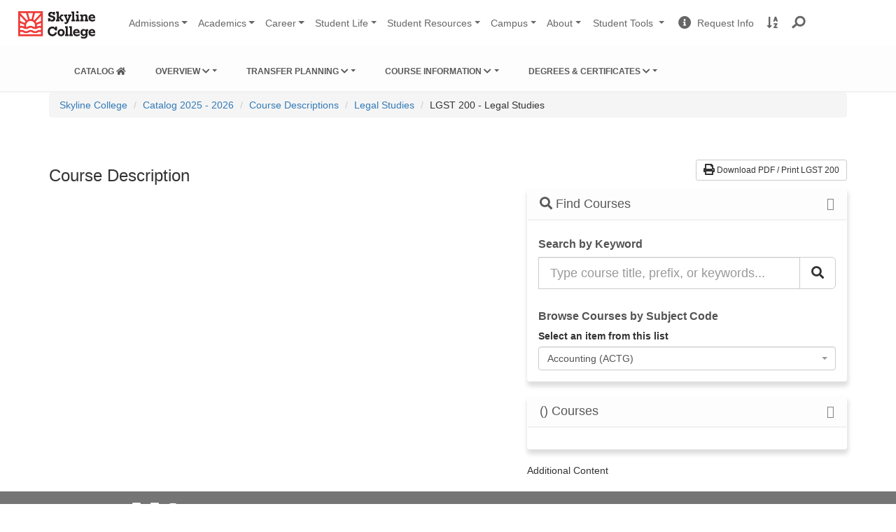

--- FILE ---
content_type: text/html; charset=UTF-8
request_url: https://catalog.skylinecollege.edu/current/courses/legal-studies/lgst-200.php
body_size: 42317
content:
<!DOCTYPE HTML><html lang="en">
   <head><!-- <ouc:editor wysiwyg="no"/> -->
<meta http-equiv="X-UA-Compatible" content="IE=edge">
<meta http-equiv="Content-Type" content="text/html; charset=UTF-8">
<meta name="viewport" content="width=device-width, initial-scale=1.0">
<link rel="stylesheet" href="https://use.fontawesome.com/releases/v5.1.0/css/all.css" integrity="sha384-lKuwvrZot6UHsBSfcMvOkWwlCMgc0TaWr+30HWe3a4ltaBwTZhyTEggF5tJv8tbt" crossorigin="anonymous">
<!--<link href="/current/_resources/css/skyline-bootstrap.css" rel="stylesheet" />
<link href="/current/_resources/css/skyline-theme.css" rel="stylesheet" />-->

<link rel="stylesheet" href="/current/_resources/css/oustyles.css" />
<link href="//maxcdn.bootstrapcdn.com/bootstrap/3.3.4/css/bootstrap.min.css" rel="stylesheet">
<link href="/current/_resources/css/catalog.css" rel="stylesheet" />
<!--<link href="//maxcdn.bootstrapcdn.com/bootstrap/3.3.4/css/bootstrap.min.css" rel="stylesheet">-->
<link href="https://virtual.skylinecollege.edu/dist/css/skyline-2017.css" rel="stylesheet">      <title>Legal Studies 200</title>
   </head>
   <body class="page "><a href="#MainContent" class="sr-only">Skip to content</a><a href="#MainNavigation" class="sr-only">Skip to main navigation</a><a href="#LocalNavigation" class="sr-only">Skip to local navigation</a>
      <link rel="stylesheet" href="https://use.fontawesome.com/releases/v5.1.0/css/all.css" integrity="sha384-lKuwvrZot6UHsBSfcMvOkWwlCMgc0TaWr+30HWe3a4ltaBwTZhyTEggF5tJv8tbt" crossorigin="anonymous">

<!-- 5.3.22 VisionPoint Marketing, Skyline Campaign Google Tag Manager (noscript) -->
<noscript><iframe src="https://www.googletagmanager.com/ns.html?id=GTM-TQ2QJBK"
height="0" width="0" style="display:none;visibility:hidden"></iframe></noscript>
<!-- End Google Tag Manager (noscript) -->

<!-- Google tag (gtag.js) tested 8/22 HF -->
<script async src="https://www.googletagmanager.com/gtag/js?id=G-P6D6F18Z2H"></script>
<script>
  window.dataLayer = window.dataLayer || [];
  function gtag(){dataLayer.push(arguments);}
  gtag('js', new Date());

  gtag('config', 'G-P6D6F18Z2H');
</script>
<!-- end gtag setup HF  -->


<link href="https://skylinecollege.edu/dist/css/header2024.css" rel="stylesheet">
<nav id="main-nav" class="navbar navbar-expand-lg navbar-light bg-light" role="navigation" aria-labelledby="main-nav-title" >
	<div class="container-fluid" style="width:100vw;">
		<a class="navbar-brand" href="https://skylinecollege.edu">
			<img class="d-inline-block align-top mb-1 pb-1" style="margin-top:5px;"
				 src="https://skylinecollege.edu/images/skyline-logo-1.svg" width="110"
				 alt="Skyline College Logo">
			<span id="main-nav-title" class="sr-only">Skyline College</span>
		</a>
		<button class="navbar-toggler collapsed" type="button" data-toggle="collapse"
				data-target="#navbarSupportedContent" aria-controls="navbarSupportedContent" aria-expanded="false"
				aria-label="Toggle navigation">
			<span class="icon-bar top-bar"></span>
			<span class="icon-bar middle-bar"></span>
			<span class="icon-bar bottom-bar"></span>
		</button>
		<div class="collapse navbar-collapse" id="navbarSupportedContent">
			<ul id="site-nav" class="navbar-nav mr-auto sky-nav">
				<li class="nav-item dropdown">
					<a class="nav-link sky-link dropdown-toggle mainSiteNav" href="#" data-toggle="dropdown" aria-haspopup="true"
					   aria-expanded="false">Admissions</a>
					<div class="dropdown-menu" >
					<a class="dropdown-item" href="https://skylinecollege.edu/admissions">Admissions &amp; Records</a>
						<a class="dropdown-item" href="https://skylinecollege.edu/admissions/apply.php">Apply | Enrollment Steps</a>	
						<a class="dropdown-item" href="https://skylinecollege.edu/placement">Assessment</a>				
						<a class="dropdown-item" href="https://skylinecollege.edu/outreach">Outreach: Discover Skyline</a>
						<a class="dropdown-item" href="https://skylinecollege.edu/fees/">Fees &amp; Payment</a>
						<a class="dropdown-item" href="https://skylinecollege.edu/financialaid/">Financial Aid</a>
						<a class="dropdown-item" href="https://skylinecollege.edu/outreach/highschoolstudents.php">High School Students</a>						
						<a class="dropdown-item" href="https://skylinecollege.edu/international/">International Students</a>
						<a class="dropdown-item" href="http://smccd.edu/transcript/request.php">Transcripts</a>
					</div>
				</li>
				<li class="nav-item dropdown">
					<a class="nav-link sky-link dropdown-toggle mainSiteNav" href="#" data-toggle="dropdown" aria-haspopup="true"
					   aria-expanded="false">Academics</a>
					<div class="dropdown-menu" >
						<a class="dropdown-item" href="https://skylinecollege.edu/academics/academiccalendar.php">Academic Calendar</a>
						<a class="dropdown-item" href="https://skylinecollege.edu/interestareas">Academic Interest Areas</a>
						<a class="dropdown-item" href="https://skylinecollege.edu/counseling/">Academic Counseling</a>
						<a class="dropdown-item" href="https://skylinecollege.edu/catalogschedule/">Course Catalog &amp; Schedule</a>
						<a class="dropdown-item" href="https://skylinecollege.edu/academics/degreescertificates.php">Degrees &amp; Certificates</a>
						<a class="dropdown-item" href="https://skylinecollege.edu/onlineeducation/">Online Education</a>
						<a class="dropdown-item" href="https://www.smccd.edu/studyabroad/">Study Abroad</a>
						<a class="dropdown-item a" href="https://skylinecollege.edu/transfercenter/">Transfer Center</a>
						<a class="dropdown-item" href="https://skylinecollege.edu/learningcenter">Tutoring &amp; Academic Support</a>
					</div>
				</li>
				<li class="nav-item dropdown">
					<a class="nav-link sky-link dropdown-toggle mainSiteNav" href="#" data-toggle="dropdown" aria-haspopup="true"
					   aria-expanded="false">Career</a>
					<div class="dropdown-menu" >
						<a class="dropdown-item" href="https://skylinecollege.edu/careerservices">Career Services</a>
						<a class="dropdown-item c" href="https://skylinecollege.edu/transfercenter/">Transfer Center</a>
						<a class="dropdown-item" href="https://skylinecollege.edu/workexperience/">Work Experience Education</a>
						<a class="dropdown-item" href="https://skylinecollege.edu/careerandworkforce/">Strategic Partnerships &amp; Workforce Development</a>
					</div>
				</li>
				<li class="nav-item dropdown">
					<a class="nav-link sky-link dropdown-toggle mainSiteNav" href="#" data-toggle="dropdown" aria-haspopup="true"
					   aria-expanded="false">
						Student&nbsp;Life</a>
					<div class="dropdown-menu" >
						<a class="dropdown-item" href="https://www.skylinecollegeathletics.com/landing/index" target="_blank">Athletics</a>
						<a class="dropdown-item" href="https://skylinecollege.edu/centerforstudentlife/">Center for Student Life</a>
						<a class="dropdown-item" href="https://events.skylinecollege.edu/">Event Calendar</a>
						<a class="dropdown-item" href="https://skylinecollege.edu/ibelong">I Belong at Skyline</a>
						<a class="dropdown-item" href="https://skylinecollege.edu/learningcommunities/">Learning Communities</a>
						<a class="dropdown-item" href="https://skylinecollege.edu/theater/">Performing Arts</a>
						<a class="dropdown-item" href="https://theskylineview.com">The Skyline View Newspaper</a>
						<a class="dropdown-item" href="https://skylinecollege.edu/studentclubs/">Student Clubs</a>
						<a class="dropdown-item" href="https://skylinecollege.edu/studentgovernment/">Student Government (ASSC)</a>
					</div>
				</li>
				<li class="nav-item dropdown">
					<a class="nav-link sky-link dropdown-toggle mainSiteNav" href="#" data-toggle="dropdown" aria-haspopup="true"
					   aria-expanded="false">Student&nbsp;Resources</a>
					<div class="dropdown-menu" >
					<a class="dropdown-item" href="http://skylinecollege.edu/studentresources">Overview: Student Resources</a>
						<a class="dropdown-item" href="http://skylinecollege.edu/studentresources/gettingstarted.php">Getting Started</a>
						<a class="dropdown-item" href="https://skylinecollege.edu/studentresources/basicneeds.php">Basic Needs</a>
						<a class="dropdown-item" href="https://skylinecollege.edu/studentresources/supportprograms.php">Support Programs</a>
						<a class="dropdown-item" href="https://skylinecollege.edu/studentresources/more.php">Other Services</a>
					</div>
				</li>
				<li class="nav-item dropdown">
					<a class="nav-link sky-link dropdown-toggle mainSiteNav" href="#" data-toggle="dropdown" aria-haspopup="true"
					   aria-expanded="false">Campus</a>
					<div class="dropdown-menu" >
						<a class="dropdown-item" href="http://bookstore.skylinecollege.edu/home.aspx">Bookstore</a>
						<a class="dropdown-item" href="https://skylinecollege.edu/educationalaccesscenter">Educational Access Center</a>
						<a class="dropdown-item" href="https://events.skylinecollege.edu">Event Calendar</a>
						<a class="dropdown-item" href="https://skylinecollege.edu/foodservices">Food Services</a>
						<a class="dropdown-item" href="https://skylinecollege.edu/healthandwellness/">Health &amp; Wellness</a>
						<a class="dropdown-item" href="https://skylinecollege.edu/learningcenter/">The Learning Center</a>
						<a class="dropdown-item" href="https://skylinecollege.edu/library/">Library</a>
						<a class="dropdown-item" href="https://skylinecollege.edu/sparkpoint/">SparkPoint: Basic Needs Assistance</a>
						<a class="dropdown-item" href="https://skylinecollege.edu/veterans">Veteran Resource Center</a>
					</div>
				</li>
				<li class="nav-item dropdown">
					<a class="nav-link sky-link dropdown-toggle mainSiteNav" href="#" data-toggle="dropdown" aria-haspopup="true"
					   aria-expanded="false">About</a>
					<div class="dropdown-menu" >
						<a class="dropdown-item" href="https://skylinecollege.edu/aboutskyline">About Skyline College</a>
						<a class="dropdown-item" href="https://skylinecollege.edu/accreditation/">Accreditation</a>
						<a class="dropdown-item" href="https://skylinecollege.edu/maps/">Campus Map &amp; Parking</a>
						<a class="dropdown-item" href="https://skylinecollege.edu/aboutskyline/administration.php">College Leadership</a>
						<a class="dropdown-item" href="https://skylinecollege.edu/eventsconferences/">Facilities</a>
						<a class="dropdown-item" href="https://skylinecollege.edu/aboutskyline/mission.php">Mission - Vision - Values</a>
						<a class="dropdown-item" href="https://skylinecollege.edu/presidentsoffice/">Office of the President</a>
						<a class="dropdown-item" href="https://skylinecollege.edu/participatorygovernance/">Participatory Governance</a>
						<a class="dropdown-item" href="https://skylinecollege.edu/publicsafety">Public Safety</a>
						<a class="dropdown-item" href="https://smccd.edu">SMCCCD Website</a>
						<a class="dropdown-item" href="https://skylinecollege.edu/prie/tableau.php">Student Outcomes</a>
					</div>
				</li>
			</ul>
			<ul class="navbar-nav sky-nav">
				<li class="nav-item dropdown">
					<a class="nav-link dropdown-toggle btn-light mainSiteNav" id="StudentTools" href="#" role="button" data-toggle="dropdown"
					   aria-haspopup="true" aria-expanded="false">
						Student Tools
						<span class="sr-only">Change Sites</span>
					</a>
					<div class="dropdown-menu" >
						<a class="dropdown-item" href="https://smccd.instructure.com">Canvas</a>
						<a class="dropdown-item" href="https://smccd.onelogin.com/portal">OneLogin</a>						
						<!-- <a class="dropdown-item" href="https://skyline.programmapper.com">Program Mapper</a> -->
						<a class="dropdown-item" href="http://mail.my.smccd.edu/">Student Email</a>
						<a class="dropdown-item" href="https://jobs.skylinecollege.edu">Student Job Board</a>
						<a class="dropdown-item" href="https://webschedule.smccd.edu/">WebSchedule</a>
						<a class="dropdown-item" href="https://websmart.smccd.edu/">WebSMART</a>
					</div>
				</li>
				<li class="nav-item">
					<a class="nav-link btn-light" href="https://smccd.my.salesforce-sites.com/SMCCDRFI/apex/ERx_Forms__PageMaker?pageid=RFI_Skyline_College&Brand=Skyline&LeadID=&smccdCampaign=">
						<i class="fa fa-info-circle fa-lg"></i><span>&nbsp;&nbsp;Request Info</span><span class="sr-only"> Request Information</span>
					</a>
				</li>
				<li class="nav-item">
					<a class="nav-link btn-light mainSiteNav" href="http://skylinecollege.edu/search/azindex">
						<i class="fas fa-sort-alpha-down fa-lg"></i><span class="sr-only"> A to Z Site Index</span><span class="d-lg-none">&nbsp;&nbsp;A to Z Site Index</span>
					</a>
				</li>
				<li class="nav-item" id="nav-search">
					<a id="search-icon" class="nav-link mainSiteNav"  href="#"  onclick="focusSearch()" role="button" data-toggle="dropdown" aria-haspopup="true" aria-expanded="false"><i class="fa fa-lg fa-search" aria-hidden="true" style="transform: rotate(95deg);"></i><span class="d-lg-none">&nbsp;&nbsp;Search Website</span></a>
					<div class="dropdown-menu" style="left:70%; right:0%;">
						<form class="dropdown-item searchbar" method="get" action="//search.skylinecollege.edu/s/search.html">
								<label for="home-search" class="sr-only">Search Skyline College</label>
							<div class="input-group" style="width:90%;">
								<input type="hidden" name="collection" value="smccd~sp-skyline-search"  id="home_search" />
								<input type="hidden" name="profile" value="_default" />
								<input type="search" name="query" id="home-search" class="form-control" autocomplete="off" required />
								<button type="submit" class="search-submit"><i class="fa fa-lg fa-search" aria-hidden="true" style="transform: rotate(95deg); color:rgba(0, 0, 0, 0.6);"></i><span class="sr-only">Search Website</span></button>
							</div>
						</form>
					</div>
				</li>
			</ul>
		</div>
	</div>
</nav>
<script async src='https://tag.simpli.fi/sifitag/dd2e19d0-ac74-0135-c6f7-06a9ed4ca31b'></script>


<div id="emergency"
    data-smccd-emergency 
    data-site-location="skyline"
    data-url="https://emergency.smccd.info/wp-json/wp/v2/" 
    data-style="alert" 
    data-post-type='["notifications"]' 
    style="background-color: #fff; padding-top: 0px;">
</div>

<div id="announcements"
		 data-smccd-notifications
		 data-site-location="skyline"
		 data-url="https://smccd.college.technology/wp-json/wp/v2/"
		 data-style="alert"
		 data-post-type='["notifications"]'
		 style="background-color: #fff; padding-top: 0px;">
	</div>



<!-- begin catalog navigation -->
<!-- temporary CSS while figuring out template: HF 5.8.23 -->
<style>
	nav#MainCatalogNavigation ul {
		flex-flow: row wrap; 
		gap: 0.8em;
	}

	#submenu-enrollment, #submenu-regulations, #submenu-students {
		position:absolute;
		z-index:1500;
	}


	@media (max-width:770px) {
		nav#MainCatalogNavigation ul {
			flex-flow: column wrap; 
			gap: 0.1em;
		}
		#submenu-enrollment, #submenu-regulations, #submenu-students {
			position:initial;
		}

	}
</style>
<header class="nav-catalog-main nav-catalog-main-theme-info">
	<div class="container">
		<div class="navbar-header">
			<button aria-controls="MainCatalogNavigation" aria-expanded="false" class="collapsed navbar-toggle" data-target="#MainCatalogNavigation" data-toggle="collapse" type="button"> <span class="sr-only">Toggle navigation</span> <span class="fa fa-bars" aria-hidden="true"></span></button>
		</div>
		<nav class="collapse navbar-collapse" id="MainCatalogNavigation">
			<ul class="nav navbar-nav navbar-horizontal-lg" role="menu" style="display: flex; flex-flow: row wrap; gap: 0.8em;">

				<li role="menuitem" class="dropdown">
					<a href="/current/" class=""><span class="smc-college-name">Catalog</span> <span class="smc-catalog-year-full"><i class="fa fa-home" aria-hidden="true"></i></span></a>
				</li>

				<li role="menuitem" class="dropdown"> <a href="#" rel="nofollow" class="dropdown-toggle" data-toggle="dropdown" aria-controls="submenu-enrollment">Overview <i class="fa fa-chevron-down accordion_fa" aria-hidden="true"></i></a>
					<ul class="dropdown-menu" role="menu" id="submenu-enrollment">
						<li role="menuitem" class="smc-navbar-item">General Information</li>
						<li role="menuitem"><a href="/current/about/">About Skyline College</a></li>
						<li role="menuitem"><a href="/current/about/importantdates.php">Academic Calendar</a></li>
						<li role="menuitem" class="smc-navbar-item">Enrollment</li>
						<li role="menuitem"><a href="/current/enrollment">Steps to Enrollment</a></li>
						<li role="menuitem"><a href="/current/enrollment/registration.php">Class Registration</a></li>
						<li role="menuitem"><a href="/current/feesandrefunds">Fees/Refund Policy</a></li>
						<li role="menuitem" class="smc-navbar-item">Student Rights &amp; Resources</li>
						<li role="menuitem"><a href="/current/rights-responsibilities/">Rights &amp; Responsibilities</a></li>
						<li role="menuitem"><a href="/current/studentresources/">Student Resources</a></li>
						<li role="menuitem" class="smc-navbar-item">College Personnel</li>
						<li role="menuitem"><a href="/current/faculty">Administration</a></li>
						<li role="menuitem"><a href="/current/faculty/facultylist.php">Faculty</a></li>
					</ul>
				</li>
				<li role="menuitem" class="dropdown"> <a href="#" rel="nofollow" class="dropdown-toggle" data-toggle="dropdown" aria-controls="submenu-regulations">Transfer Planning <i class="fa fa-chevron-down accordion_fa" aria-hidden="true"></i></a>
					<ul class="dropdown-menu" role="menu" id="submenu-regulations">
						<li role="menuitem"><a href="/current/transferplanning">Path to Transfer</a></li>
						<li role="menuitem"><a href="/current/transferplanning">Course ID Numbers (C-ID)</a></li>
						<li role="menuitem"><a href="/current/cal-getc">Cal-GETC</a></li>
						<li role="menuitem"><a href="/current/uc-csu-transfer">UC Transfer Courses</a></li>
						<li role="menuitem"><a href="/current/uc-csu-transfer/csu_transfer_list.php">CSU Transfer Courses</a></li>
					</ul>
				</li>
				<li role="menuitem" class="dropdown"> <a href="#" rel="nofollow" class="dropdown-toggle" data-toggle="dropdown" aria-controls="submenu-courses">Course Information <i class="fa fa-chevron-down accordion_fa" aria-hidden="true"></i></a>
					<ul class="dropdown-menu" role="menu" id="submenu-courses">
				<li role="menuitem" class="dropdown"><a href="/current/courses/" class="menu-item nav-page-courses">Course Descriptions</a></li>
						<li role="menuitem"><a href="/current/credit-for-prior-learning">Credit for Prior Learning: AP/IB/CLEP</a></li>
						<li role="menuitem"><a href="/current/enrollment/placement.php">Assessment &amp; Placement</a></li>
					</ul>
				</li>
				<li role="menuitem" class="dropdown"> <a href="#" rel="nofollow" class="dropdown-toggle" data-toggle="dropdown" aria-controls="submenu-degrees">Degrees &amp; Certificates <i class="fa fa-chevron-down accordion_fa" aria-hidden="true"></i></a>
					<ul class="dropdown-menu" role="menu" id="submenu-degrees">
				<li role="menuitem" class="dropdown"><a href="/current/programs/" class="menu-item nav-page-programs">Degrees &amp; Certificates</a></li>
						<li role="menuitem"><a href="/current/generaldegreerequirements/">General Degree Requirements</a></li>
						<li role="menuitem"><a href="/current/generaldegreerequirements/associatestable.php">Associate Degree Requirements</a></li>
						<li role="menuitem"><a href="/current/generaldegreerequirements/certificates.php">Certificate Requirements</a></li>
					</ul>
				</li>
			</ul>
		</nav>
	</div>
</header>
<!-- /end catalog navigation --><!-- Breadcrumbs --><div class="section-breadcrumbs smc-catalog-section-breadcrumbs" role="navigation">
         <div class="container smc-breadcrumb-container">
            <div class="breadcrumb-wrapper smc-catalog-breadcrumb-wrapper">
               <nav>
                  <p id="breadcrumblabel" class="smc-label-breadcrumb smc-catalog-label-breadcrumb sr-only">You are here:</p>
                  <ol class="breadcrumb smc-breadcrumb" aria-labelledby="breadcrumblabel" role="menu">
                     <li role="menuitem" class="breadcrumb-item"><a href="//www.skylinecollege.edu/">Skyline College</a></li>
                     <li role="menuitem" class="breadcrumb-item"><a href="/current/">Catalog 2025 - 2026</a></li>
                     <li role="menuitem" class="breadcrumb-item"><a href="/current/courses/">Course Descriptions</a></li>
                     <li role="menuitem" class="breadcrumb-item"><a href="/current/courses/legal-studies/">Legal Studies</a></li>
                     <li>LGST 200 - Legal Studies</li>
                  </ol>
               </nav>
            </div>
         </div>
      </div>
      <!-- /Breadcrumbs -->
      <section class="smc-main smc-catalog-main">
         <div class="container" id="MainContent">
            <div class="page-title-wrapper">
               <h1 class="page-title"><span></span></h1>
            </div>
            <div class="row">
               <div class="col-md-5 col-md-push-7 col-aside">
                  <div class="smc-catalog-pdf"><a class="btn btn-default btn-sm smc-catalog-btn-pdf" href="/current/courses/legal-studies/lgst-200.pdf"><span class="fa fa-print fa-lg" aria-hidden="true"></span> Download PDF / Print LGST 200</a></div>
                  <div class="panel-accordion">
   <div class="panel smc-panel-catalog">
      <div class="panel-heading">
         <h3 class="panel-title"><span class="fa fa-search"></span> Find Courses</h3>
      </div>
      <div class="panel-body"><h5 class="search-area-title">Search by Keyword</h5><form method="get" action="/2526/search_results.php">
   <div class="input-group"><label for="CatalogSearch" class="sr-only">Search the Catalog</label><input name="search" id="CatalogSearch" type="text" placeholder="Type course title, prefix, or keywords... " class="form-control input-lg"><input type="hidden" name="defaultToRefinement" value="Courses"><span class="input-group-btn "><button type="submit" class="btn btn-default btn-lg " aria-label="Search Catalog"><span class="fa fa-search" aria-hidden="true"></span></button></span></div>
</form><br><h5 class="search-area-title">Browse Courses by Subject Code</h5><label for="BrowseCoursesBySubjectCode">Select an item from this list</label><select name="BrowseCoursesBySubjectCode" id="BrowseCoursesBySubjectCode" class="form-control input-lg" data-select="single" style="width: 100%">
   <option data-link="/current/courses/accounting/" value="/current/courses/accounting/">Accounting (ACTG)</option>
   <option data-link="/current/courses/administration-of-justice/" value="/current/courses/administration-of-justice/">Administration of Justice (ADMJ)</option>
   <option data-link="/current/courses/american-sign-language/" value="/current/courses/american-sign-language/">American Sign Language (ASL)</option>
   <option data-link="/current/courses/anthropology/" value="/current/courses/anthropology/">Anthropology (ANTH)</option>
   <option data-link="/current/courses/arabic/" value="/current/courses/arabic/">Arabic (ARBC)</option>
   <option data-link="/current/courses/art/" value="/current/courses/art/">Art (ART)</option>
   <option data-link="/current/courses/astronomy/" value="/current/courses/astronomy/">Astronomy (ASTR)</option>
   <option data-link="/current/courses/automotive-technology/" value="/current/courses/automotive-technology/">Automotive Technology (AUTO)</option>
   <option data-link="/current/courses/barbering/" value="/current/courses/barbering/">Barbering (BARB)</option>
   <option data-link="/current/courses/biology/" value="/current/courses/biology/">Biology (BIOL)</option>
   <option data-link="/current/courses/biotechnology/" value="/current/courses/biotechnology/">Biotechnology (BTEC)</option>
   <option data-link="/current/courses/business/" value="/current/courses/business/">Business (BUS.)</option>
   <option data-link="/current/courses/business-computer-systems-and-management/" value="/current/courses/business-computer-systems-and-management/">Business Computer Systems and Management (BCM.)</option>
   <option data-link="/current/courses/career-and-personal-development/" value="/current/courses/career-and-personal-development/">Career and Personal Development (CRER)</option>
   <option data-link="/current/courses/chemistry/" value="/current/courses/chemistry/">Chemistry (CHEM)</option>
   <option data-link="/current/courses/chinese/" value="/current/courses/chinese/">Chinese (CHIN)</option>
   <option data-link="/current/courses/communication-studies/" value="/current/courses/communication-studies/">Communication Studies (COMM)</option>
   <option data-link="/current/courses/computer-information-science/" value="/current/courses/computer-information-science/">Computer Information Science (CIS)</option>
   <option data-link="/current/courses/cosmetology/" value="/current/courses/cosmetology/">Cosmetology (COSM)</option>
   <option data-link="/current/courses/counseling/" value="/current/courses/counseling/">Counseling (COUN)</option>
   <option data-link="/current/courses/digital-media-and-design/" value="/current/courses/digital-media-and-design/">Digital Media and Design (DMAD)</option>
   <option data-link="/current/courses/drama/" value="/current/courses/drama/">Drama (DRAM)</option>
   <option data-link="/current/courses/economics/" value="/current/courses/economics/">Economics (ECON)</option>
   <option data-link="/current/courses/education/" value="/current/courses/education/">Education (EDUC)</option>
   <option data-link="/current/courses/education-child-development/" value="/current/courses/education-child-development/">Education/Child Development (ECE.)</option>
   <option data-link="/current/courses/educational-access/" value="/current/courses/educational-access/">Educational Access (EDAC)</option>
   <option data-link="/current/courses/electronics-technology/" value="/current/courses/electronics-technology/">Electronics Technology (ELEC)</option>
   <option data-link="/current/courses/emergency-medical-care/" value="/current/courses/emergency-medical-care/">Emergency Medical Care (EMC.)</option>
   <option data-link="/current/courses/engineering/" value="/current/courses/engineering/">Engineering (ENGR)</option>
   <option data-link="/current/courses/english/" value="/current/courses/english/">English (ENGL)</option>
   <option data-link="/current/courses/english-for-speakers-of-other-languages/" value="/current/courses/english-for-speakers-of-other-languages/">English for Speakers of Other Languages (ESOL)</option>
   <option data-link="/current/courses/environmental-science-and-technology/" value="/current/courses/environmental-science-and-technology/">Environmental Science and Technology (ENVS)</option>
   <option data-link="/current/courses/esthetics/" value="/current/courses/esthetics/">Esthetics (ESTI)</option>
   <option data-link="/current/courses/ethnic-studies/" value="/current/courses/ethnic-studies/">Ethnic Studies (ETHN)</option>
   <option data-link="/current/courses/filipino/" value="/current/courses/filipino/">Filipino (FILI)</option>
   <option data-link="/current/courses/film/" value="/current/courses/film/">Film (FILM)</option>
   <option data-link="/current/courses/geography/" value="/current/courses/geography/">Geography (GEOG)</option>
   <option data-link="/current/courses/geology/" value="/current/courses/geology/">Geology (GEOL)</option>
   <option data-link="/current/courses/global-studies/" value="/current/courses/global-studies/">Global Studies (GBST)</option>
   <option data-link="/current/courses/health-science/" value="/current/courses/health-science/">Health Science (HSCI)</option>
   <option data-link="/current/courses/history/" value="/current/courses/history/">History (HIST)</option>
   <option data-link="/current/courses/hospitality-and-tourism-management/" value="/current/courses/hospitality-and-tourism-management/">Hospitality and Tourism Management (HTM.)</option>
   <option data-link="/current/courses/interdisciplinary-studies/" value="/current/courses/interdisciplinary-studies/">Interdisciplinary Studies (IDST)</option>
   <option data-link="/current/courses/italian/" value="/current/courses/italian/">Italian (ITAL)</option>
   <option data-link="/current/courses/journalism/" value="/current/courses/journalism/">Journalism (JOUR)</option>
   <option data-link="/current/courses/kinesiology/" value="/current/courses/kinesiology/">Kinesiology (KINE)</option>
   <option data-link="/current/courses/kinesiology-adaptive-physical-education/" value="/current/courses/kinesiology-adaptive-physical-education/">Kinesiology – Adaptive Physical Education (ADAP)</option>
   <option data-link="/current/courses/kinesiology-combatives/" value="/current/courses/kinesiology-combatives/">Kinesiology – Combatives (COMB)</option>
   <option data-link="/current/courses/kinesiology-dance/" value="/current/courses/kinesiology-dance/">Kinesiology – Dance (DANC)</option>
   <option data-link="/current/courses/kinesiology-fitness/" value="/current/courses/kinesiology-fitness/">Kinesiology – Fitness (FITN)</option>
   <option data-link="/current/courses/kinesiology-individual-sports/" value="/current/courses/kinesiology-individual-sports/">Kinesiology - Individual Sports (INDV)</option>
   <option data-link="/current/courses/kinesiology-physical-education/" value="/current/courses/kinesiology-physical-education/">Kinesiology – Physical Education (P.E.)</option>
   <option data-link="/current/courses/kinesiology-team-sports/" value="/current/courses/kinesiology-team-sports/">Kinesiology - Team Sports (TEAM)</option>
   <option data-link="/current/courses/kinesiology-varsity-sports/" value="/current/courses/kinesiology-varsity-sports/">Kinesiology - Varsity Sports (VARS)</option>
   <option data-link="/current/courses/learning-skills/" value="/current/courses/learning-skills/">Learning Skills (LSKL)</option>
   <option data-link="/current/courses/literature/" value="/current/courses/literature/">Literature (LIT.)</option>
   <option data-link="/current/courses/management/" value="/current/courses/management/">Management (MGMT)</option>
   <option data-link="/current/courses/mathematics/" value="/current/courses/mathematics/">Mathematics (MATH)</option>
   <option data-link="/current/courses/medical-assisting/" value="/current/courses/medical-assisting/">Medical Assisting (MEDA)</option>
   <option data-link="/current/courses/music/" value="/current/courses/music/">Music (MUS.)</option>
   <option data-link="/current/courses/network-engineering-technologies/" value="/current/courses/network-engineering-technologies/">Network Engineering Technologies (NETX)</option>
   <option data-link="/current/courses/oceanography/" value="/current/courses/oceanography/">Oceanography (OCEN)</option>
   <option data-link="/current/courses/paralegal-studies/" value="/current/courses/paralegal-studies/">Paralegal Studies (LEGL)</option>
   <option data-link="/current/courses/philosophy/" value="/current/courses/philosophy/">Philosophy (PHIL)</option>
   <option data-link="/current/courses/physics/" value="/current/courses/physics/">Physics (PHYS)</option>
   <option data-link="/current/courses/political-science/" value="/current/courses/political-science/">Political Science (POLS)</option>
   <option data-link="/current/courses/psychology/" value="/current/courses/psychology/">Psychology (PSYC)</option>
   <option data-link="/current/courses/real-estate/" value="/current/courses/real-estate/">Real Estate (R.E.)</option>
   <option data-link="/current/courses/respiratory-care/" value="/current/courses/respiratory-care/">Respiratory Care (RPTH)</option>
   <option data-link="/current/courses/social-justice-studies/" value="/current/courses/social-justice-studies/">Social Justice Studies (SJS)</option>
   <option data-link="/current/courses/social-science/" value="/current/courses/social-science/">Social Science (SOSC)</option>
   <option data-link="/current/courses/sociology/" value="/current/courses/sociology/">Sociology (SOCI)</option>
   <option data-link="/current/courses/spanish/" value="/current/courses/spanish/">Spanish (SPAN)</option>
   <option data-link="/current/courses/statistics/" value="/current/courses/statistics/">Statistics (STAT)</option>
   <option data-link="/current/courses/surgical-careers/" value="/current/courses/surgical-careers/">Surgical Careers (SURG)</option>
   <option data-link="/current/courses/wellness/" value="/current/courses/wellness/">Wellness (WELL)</option>
   <option data-link="/current/courses/work-experience-education/" value="/current/courses/work-experience-education/">Work Experience Education (WORK)</option></select></div>
   </div>
   <div class="panel smc-panel-catalog">
      <div class="panel-heading">
         <h3 class="panel-title"> () Courses</h3>
      </div>
      <div class="panel-body">
         <ul class="list-style-angle-right" style="padding-left:20px"></ul>
      </div>
   </div>
</div><p xmlns:ouc="http://omniupdate.com/XSL/Variables">Additional Content</p></div>
               <div class="col-md-7 col-md-pull-5 col-main">
                  <div class="catalog-content">
                     
                     <h3>Course Description</h3>
                     </div>
               </div>
            </div>
         </div>
      </section>
      <!-- <ouc:editor wysiwyg="no"/> -->
<!-- footer include -->
<!-- FOOTER --> 
<link href="https://skylinecollege.edu/dist/css/footer2022.css" rel="stylesheet">
<footer class="skyfooter">
	<div class="container">
		<div class="row">
			<div class="col-6 followsocial">
				<div class="d-none d-sm-none d-md-inline-block d-lg-inline-block d-xl-inline-block text-uppercase">
					follow us on 
				</div>
				<ul>
					<li class="social-icon">
						<a href="https://www.facebook.com/skylinecollege" target="_blank">
							<i class="fab fa-facebook-square"></i><span class="sr-only">Facebook</span>
						</a>
					</li>
					<li class="social-icon">
						<a href="https://www.linkedin.com/edu/school?id=21020"> <i class="fab fa-linkedin"></i><span
								class="sr-only">LinkedIn</span></a>
					</li>
					<li class="social-icon">
						<a href="http://instagram.com/skyline_college"> <i class="fab fa-instagram"></i><span
								class="sr-only">Instagram</span></a>
					</li>
				</ul>
			</div>
			<div class="col-6 followsocial backtotop">
				<div class="d-lg-none d-xl-none d-md-none d-sm-inline-block d-inline-block text-center">
					<a title="Back to top" href="#top">Back To Top</a>
				</div>
			</div>
		</div>
		<div class="row py-3">
			<div class="col-12 col-md-3 contactus">
				<div class="location">
					<h3>Skyline College</h3>
					<address>3300 College Drive <br />San Bruno, CA 94066</address>
					<a href="https://skylinecollege.edu/contactskyline/" class="btn btn-outline-n-50 btn-sm">Contact
						Us</a>
					<div class="accessibility">
												<a href=https://smccd-czqfp.formstack.com/forms/skyline_accessibility?Page_url=https://skylinecollege.edu/_includes/footeromni.php>Report an accessibility issue</a>
					</div>
				</div>
			</div>
			<div class="col-12 col-md-9 quicklinks">
				<div class="row">
					<div class="col-12 col-md-4">
						<h3>Student Resources</h3>
						<ul class="linkslist">
							<li><a href="https://skylinecollege.edu/academics/academiccalendar.php">Academic Calendar</a></li>
							<li><a href="https://events.skylinecollege.edu">Campus Event Calendar</a></li>
							<li><a href="http://bookstore.skylinecollege.edu/">Bookstore</a> | <a href="https://skylinecollege.edu/library/">Library</a></li>
							<li><a href="https://skylinecollege.edu/catalogschedule/">Catalog / Schedule</a></li>							
							<li><a
									href="https://smccd.edu/student-tutorials/">Tech Support &amp; Troubleshooting</a></li>
							<li><a href="https://xe-ssb8.smccd.edu/">WebSMART</a> | <a
									href="https://my.smccd.edu/canvas/">Canvas</a></li>
						</ul>
					</div>
					<div class="col-12 col-md-4">
						<h3>Security &amp; Safety</h3>
						<ul class="linkslist">
							<li><a href="https://skylinecollege.edu/publicsafety/emergencyinfo.php">Emergency Info</a> | <a href="https://skylinecollege.edu/healthandwellness/aeds.php" >AED List</a>
							</li>
							<li><a href="https://skylinecollege.edu/generalinformation/privacypolicy.php">Privacy
									Policy</a></li>
							<li><a href="https://skylinecollege.edu/cares/">Report Concerning Behavior (CARES)</a></li>
							<li><a href="https://skylinecollege.edu/titleix/">Sexual Misconduct (Title IX)</a></li>
							<li><a href="https://skylinecollege.edu/officevpss/studentgrievanceprocess.php">Student
									Grievance Process</a></li>
							<li><a href="https://www.smccd.edu/accessibility/">Web Accessibility</a></li>
						</ul>
					</div>
					<div class="col-12 col-md-4">
						<h3>Campus Information</h3>
						<ul class="linkslist">
							<li><a href="https://skylinecollege.edu/accreditation/">Accreditation</a></li>
							<li><a href="https://skylinecollege.edu/maps">Campus Map</a> | <a href="https://skylinecollege.edu/campushours">Services</a> | <a href="https://smccd.edu/facilities/skyline/buildingschedule.php"> Building Hours</a></li>
							<li><a href="https://foundation.smccd.edu/">Donate to Skyline College</a></li>
							<li><a href="https://skylinecollege.edu/eventsconferences/">Event Planning</a></li>
							<li><a href="https://directory.smccd.edu/allemp.php?college=Skyline">Faculty &amp; Staff
									Directory</a></li>
							<li><a href="https://smccd.edu/boardoftrustees/agenda.php">SMCCCD Board Agendas</a></li>
							<li><a href="https://jobs.smccd.edu/">Work at Skyline College</a></li>
						</ul>
					</div>
				</div>
			</div>
		</div>
	</div>
	<div id="subfooter">
		<div class="container">
			<div class="row">
				<div class="col-sm-6 col-12 text-md-left text-center">
					<span>Copyright <span id="omni"><a
								href="http://a.cms.omniupdate.com/10/#smcccd/Skyline/SkylineProduction/browse/staging">&copy;</a>
							<a href="//skylinecollege.edu">Skyline College</a> — All rights
							reserved.</span>
					</span>
				</div>
				<div class="col-sm-6 col-12 text-md-right text-center">
					<a title="Back to top" href="#top">Back To Top</a>
				</div>
			</div>
		</div>
	</div>
</footer>




<script>
	// when you click the navigation icon, focus on the input field 
	function focusSearch() {
		$("#nav-search").click(function () {
			// timeout is required because the item is not visible yet when the click is made
			setTimeout(function () { $("#home-search").focus(); }, 10);
		});
	};
</script>


<!--google analytics tracking code so can track individual pages-->
<script type="text/javascript">// <![CDATA[
	var _gaq = _gaq || [];
	_gaq.push(['_setAccount', 'UA-4990223-1']);
	_gaq.push(['_setDomainName', 'skylinecollege.edu']);
	_gaq.push(['_trackPageview']);

	(function() {
		var ga = document.createElement('script'); ga.type = 'text/javascript'; ga.async = true;
		ga.src = ('https:' == document.location.protocol ? 'https://ssl' : 'http://www') + '.google-analytics.com/ga.js';
		var s = document.getElementsByTagName('script')[0]; s.parentNode.insertBefore(ga, s);
	})();
	// ]]></script>
<!--above is google analytics tracking code so can track individual pages--> 

<!-- <ouc:editor wysiwyg="no"/> -->
<script src="//cdnjs.cloudflare.com/ajax/libs/json2/20130526/json2.js"></script>
<script src="//code.jquery.com/jquery-1.11.1.min.js"></script>
<script src="//skylinecollege.edu/dist/theme-smcccd/plugins/jQuery.mmenu/src/js/jquery.mmenu.min.all.js"></script>
<script src="//code.jquery.com/jquery-migrate-1.2.1.min.js"></script>
<script src="//code.jquery.com/ui/1.10.4/jquery-ui.min.js"></script>
<script src="//skylinecollege.edu/dist/theme-smcccd/plugins/bootstrap/dist/js/bootstrap.min.js"></script>
<script src="//cdnjs.cloudflare.com/ajax/libs/select2/4.0.3/js/select2.min.js"></script>

<script src="//skylinecollege.edu/dist/theme-smcccd/plugins/jRespond/js/jRespond.js"></script>

<script type="text/javascript">

  var menuTrigger = $('[data-toggle=jpanel-menu]');

  var slideMenu = menuTrigger.data('target');

    //jRespond settings
    var jRes = jRespond([
      {
        label: 'large',
        enter: 0,
        exit: 992
      }
    ]);
    
    //turn jPanel Menu on/off as needed
    jRes.addFunc({
        breakpoint: 'large',
        enter: function() {
          
          $(slideMenu).clone().attr('id', 'MMenu' ).addClass("mm-ismenu").insertBefore(slideMenu);

          $('#MMenu ul.nav-pills').addClass('nav-stacked');

          var $MMenu = $('#MMenu').mmenu({
            clone : true,
            dragOpen: true
          }, {
             // configuration:
             selectedClass  : "Selected",
             labelClass     : "Label",
             panelClass     : "Panel"
          });

          $(this).trigger( "open.mm" );
        },
        exit: function() {
          $('#MMenu').trigger("close.mm").remove();
        }
    });

</script>

<script type="text/javascript">
    jQuery(function ($) {
    var para = getQueryParams(document.location.search);
        $("#coursesdiv").attr('data-defaultToRefinement', para.defaultToRefinement);
        console.log(para.defaultToRefinement);


    function getQueryParams(qs) {
        qs = qs.split('+').join(' ');
        var params = {},
            tokens,
            re = /[?&]?([^=]+)=([^&]*)/g;
        while (tokens = re.exec(qs)) {
            params[decodeURIComponent(tokens[1])] = decodeURIComponent(tokens[2]);
        }
        return params;
    }
    });
</script>
<!-- end footer include -->    
<script src="/current/_resources/js/bundle.js"></script>
<!-- <script src="/current/_resources/js/direct-edit.js"></script> -->

<!-- Insert google analytics here -->
<script>
  (function() {
    var cx = '005031722181363602692:fos6e6wvqaw';
    var gcse = document.createElement('script');
    gcse.type = 'text/javascript';
    gcse.async = true;
    gcse.src = 'https://cse.google.com/cse.js?cx=' + cx;
    var s = document.getElementsByTagName('script')[0];
    s.parentNode.insertBefore(gcse, s);
  })();
</script>
      <div id="hidden" style="display:none;"></div>
   </body>
</html>

--- FILE ---
content_type: image/svg+xml
request_url: https://skylinecollege.edu/images/skyline-logo-1.svg
body_size: 2233
content:
<?xml version="1.0" encoding="UTF-8"?><svg id="Layer_2" xmlns="http://www.w3.org/2000/svg" viewBox="0 0 574.68 202.23"><defs><style>.cls-1{fill:#ee3c39;}.cls-2{fill:#231f20;}</style></defs><g id="Layer_1-2"><path class="cls-1" d="m0,0v184.44h184.44V0H0Zm60.54,116.69c-1.33-3.67-2.02-7.52-2.02-11.49,0-18.58,15.12-33.7,33.7-33.7s33.7,15.12,33.7,33.7c0,3.95-.68,7.81-2.01,11.48-5.05-.34-7.69-1.82-11.18-3.77-4.5-2.52-10.09-5.65-20.41-5.65s-15.92,3.13-20.41,5.65c-3.53,1.98-6.2,3.47-11.37,3.78Zm59.8-50.18c-2.3-1.68-4.75-3.16-7.34-4.41l11.97-47.93h44.22l-48.85,52.35Zm-20.88-8.62c-2.36-.36-4.77-.55-7.23-.55-1.99,0-3.94.14-5.87.37l-13.12-43.56h37.14l-10.92,43.73Zm-26.74,3.63c-2.79,1.25-5.44,2.76-7.92,4.5L15.27,14.16h43.18l14.27,47.36Zm-18.19,14.25c-2.41,3.08-4.45,6.46-6.05,10.07l-34.31-14.21v-38.13l40.37,42.28Zm-9.82,23.83c-.22,1.84-.34,3.7-.34,5.6,0,2.62.21,5.21.63,7.75-.03-.02-.05-.03-.08-.05-4.5-2.52-10.09-5.65-20.41-5.65-4.12,0-7.49.5-10.34,1.26v-21.57l30.54,12.65Zm-30.54,23.97c2.71-1.31,5.54-2.16,10.34-2.16,6.63,0,9.51,1.61,13.5,3.85,4.5,2.52,10.09,5.65,20.41,5.65s15.92-3.13,20.41-5.65c3.99-2.23,6.87-3.85,13.5-3.85s9.51,1.61,13.5,3.85c4.5,2.52,10.09,5.65,20.41,5.65s15.92-3.13,20.42-5.65c3.99-2.23,6.87-3.85,13.5-3.85,4.68,0,7.49.81,10.14,2.06v15.51c-2.73-.68-5.94-1.13-9.82-1.13-10.32,0-15.92,3.13-20.41,5.65-3.99,2.23-6.87,3.85-13.5,3.85s-9.51-1.61-13.5-3.85c-4.49-2.52-10.09-5.65-20.41-5.65s-15.92,3.13-20.41,5.65c-3.99,2.23-6.87,3.85-13.5,3.85s-9.51-1.61-13.5-3.85c-4.49-2.52-10.09-5.65-20.41-5.65-4.28,0-7.75.54-10.66,1.35v-15.65Zm145.98-16.31c-10.33,0-15.92,3.13-20.42,5.65-.1.06-.2.11-.3.17.43-2.59.66-5.22.66-7.88,0-1.9-.12-3.76-.34-5.6l30.54-12.65v21.52c-2.8-.73-6.11-1.21-10.14-1.21Zm10.14-35.63l-34.31,14.21c-1.49-3.35-3.35-6.51-5.53-9.41l39.85-42.7v37.9ZM14.16,170.28v-15.95c2.81-1.4,5.68-2.32,10.66-2.32,6.63,0,9.51,1.61,13.5,3.85,4.49,2.52,10.09,5.65,20.41,5.65s15.92-3.13,20.41-5.65c3.99-2.23,6.87-3.85,13.5-3.85s9.51,1.61,13.5,3.85c4.49,2.52,10.09,5.65,20.41,5.65s15.92-3.13,20.42-5.65c3.99-2.23,6.87-3.85,13.5-3.85,4.49,0,7.26.74,9.82,1.91v16.35H14.16Z"/><path class="cls-2" d="m237.1,69.92c-.09-.09-.18-.18-.27-.37l-.28,4.77h-12.75v-22.57h13.4v.83c0,2.94,1.1,5.32,2.84,7.06,2.29,2.39,5.96,3.67,10.28,3.67,3.94,0,6.88-1.01,8.72-2.84,1.38-1.28,2.11-3.3,2.11-5.41s-.64-3.67-2.02-5.05c-1.83-1.83-5.05-3.12-9.63-4.13l-5.6-1.28c-6.88-1.56-11.84-3.85-14.96-7.06-3.3-3.3-4.77-7.52-4.77-12.85,0-5.69,2.02-10.55,5.6-14.04,3.85-3.95,9.45-6.15,16.06-6.15,6.15,0,11.29,1.93,14.68,5.32l.55.64.37-4.95h12.29v21.19h-13.21v-.92c0-2.57-.83-4.68-2.48-6.24-1.93-1.93-4.86-2.94-8.44-2.94-3.03,0-5.5.92-7.16,2.57-1.28,1.28-2.02,3.03-2.02,5.23,0,1.74.55,3.21,1.65,4.31,1.47,1.47,3.95,2.57,7.89,3.39l5.14,1.1c7.8,1.65,13.3,4.13,16.79,7.71,3.49,3.49,5.05,7.98,5.05,13.49,0,5.96-2.11,11.1-5.78,14.77-4.22,4.22-10.37,6.61-17.62,6.61s-12.57-2.11-16.42-5.87Z"/><path class="cls-2" d="m282.07,62.48h3.12c1.93,0,2.94-1.1,2.94-2.94V17.52c0-1.84-1.01-2.94-2.94-2.94h-3.12V2.75h20.55v44.13l17.16-22.85h16.33v11.84h-5.96c-2.57,0-4.04.83-5.51,2.84l-6.24,8.26,10.64,12.85c1.47,1.83,3.12,2.66,5.41,2.66h3.12v11.84h-15.32l-19.63-25.97v11.19c0,1.83,1.01,2.94,2.84,2.94h3.03v11.84h-26.43v-11.84Z"/><path class="cls-2" d="m346.1,91.66v-12.02c1.56,1.19,4.59,2.11,7.71,2.11,3.3,0,6.06-1.56,7.98-4.77l.28-.37-15.05-38.26c-.64-1.56-1.83-2.48-3.58-2.48h-1.19v-11.84h23.49v11.84h-2.94c-1.74,0-2.57,1.01-1.93,2.75l8.26,23.58,8.44-23.49c.55-1.74-.18-2.84-1.93-2.84h-2.94v-11.84h23.76v11.84h-1.83c-1.74,0-2.75.73-3.49,2.39l-16.33,40.74c-4.13,10.64-11.74,15.05-19.36,15.05-3.85,0-7.71-1.01-9.36-2.39Z"/><path class="cls-2" d="m397.68,62.48h3.12c1.93,0,2.94-1.1,2.94-2.94V17.52c0-1.84-1.01-2.94-2.94-2.94h-3.12V2.75h20.46v56.8c0,1.83,1.1,2.94,2.94,2.94h3.12v11.84h-26.52v-11.84Z"/><path class="cls-2" d="m430.25,62.48h3.21c1.83,0,2.94-1.1,2.94-2.94v-20.74c0-1.83-1.1-2.94-2.94-2.94h-3.21v-11.84h20.55v35.51c0,1.83,1.1,2.94,2.94,2.94h3.12v11.84h-26.61v-11.84Zm3.49-54.69c0-5.05,3.3-7.8,8.53-7.8s8.62,2.75,8.62,7.8-3.21,7.8-8.62,7.8-8.53-2.84-8.53-7.8Z"/><path class="cls-2" d="m463.01,62.48h2.48c1.83,0,2.94-1.1,2.94-2.94v-20.74c0-1.83-1.1-2.94-2.94-2.94h-2.48v-11.84h19.36v7.89c3.3-5.6,10.09-9.27,17.52-9.27,10.09,0,16.61,6.33,16.61,16.88v20c0,1.83,1.1,2.94,2.94,2.94h2.48v11.84h-25.97v-11.84h2.94c1.83,0,2.94-1.1,2.94-2.94v-16.97c0-5.05-2.84-7.98-7.71-7.98-6.06,0-11.01,4.13-11.01,11.84v13.12c0,1.83,1.1,2.94,2.94,2.94h2.94v11.84h-25.97v-11.84Z"/><path class="cls-2" d="m524.67,49.18c0-15.05,11.1-26.52,25.87-26.52,13.58,0,24.13,9.08,24.13,24.5,0,2.39-.28,4.5-.55,5.78h-35.14c1.38,7.07,6.7,10.74,15.78,10.74,8.17,0,14.96-3.03,18.53-6.7h.37l.09,12.3c-4.4,4.04-12.75,6.51-20.55,6.51-17.16,0-28.53-10.64-28.53-26.61Zm36.61-5.05c-.55-6.06-4.59-9.54-10.83-9.54s-10.09,3.58-11.47,9.54h22.3Z"/><path class="cls-2" d="m220.22,148.28c0-20.64,14.77-35.6,34.22-35.6,8.81,0,17.25,3.49,22.2,10.37l.09-9.36h12.66v27.34h-14.13c-2.75-8.72-10.18-14.68-19.91-14.68-12.02,0-20.18,9.27-20.18,21.93s8.26,21.84,20.28,21.84c9.73,0,17.07-5.96,19.82-14.59h14.13c-2.66,16.42-16.24,28.44-34.04,28.44-20.37,0-35.14-15.32-35.14-35.69Z"/><path class="cls-2" d="m293.63,157.36c0-14.96,11.29-26.52,26.61-26.52s26.7,11.56,26.7,26.52-11.29,26.61-26.7,26.61-26.61-11.38-26.61-26.61Zm38.72,0c0-8.07-4.95-14.04-12.11-14.04s-12.02,5.96-12.02,14.04,4.95,14.13,12.02,14.13,12.11-5.96,12.11-14.13Z"/><path class="cls-2" d="m349.51,170.66h3.12c1.93,0,2.94-1.1,2.94-2.94v-42.02c0-1.83-1.01-2.94-2.94-2.94h-3.12v-11.84h20.46v56.79c0,1.83,1.1,2.94,2.94,2.94h3.12v11.84h-26.52v-11.84Z"/><path class="cls-2" d="m380.52,170.66h3.12c1.93,0,2.94-1.1,2.94-2.94v-42.02c0-1.83-1.01-2.94-2.94-2.94h-3.12v-11.84h20.46v56.79c0,1.83,1.1,2.94,2.94,2.94h3.12v11.84h-26.52v-11.84Z"/><path class="cls-2" d="m409.24,157.36c0-15.05,11.1-26.52,25.87-26.52,13.58,0,24.13,9.08,24.13,24.5,0,2.39-.28,4.5-.55,5.78h-35.14c1.38,7.06,6.7,10.73,15.78,10.73,8.17,0,14.96-3.03,18.53-6.7h.37l.09,12.29c-4.4,4.04-12.75,6.51-20.55,6.51-17.16,0-28.53-10.64-28.53-26.61Zm36.61-5.05c-.55-6.06-4.59-9.54-10.83-9.54s-10.09,3.58-11.47,9.54h22.3Z"/><path class="cls-2" d="m468.7,195.9v-12.94c4.4,3.95,11.93,6.97,19.45,6.97,10.83,0,15.78-5.6,15.78-12.2v-3.49c-3.76,5.78-10.28,8.17-15.6,8.17-13.58,0-23.76-11.38-23.76-25.6s9.91-25.97,23.21-25.97c5.51,0,12.2,2.39,16.15,8.62v-7.25h18.35v11.84h-2.39c-1.83,0-2.94,1.1-2.94,2.94v30.83c0,14.86-9.73,24.41-27.8,24.41-8.26,0-16.24-2.75-20.46-6.33Zm35.32-39.09c0-7.98-5.41-14.13-12.94-14.13-6.97,0-11.93,5.87-11.93,14.04s4.95,13.95,11.93,13.95c7.52,0,12.94-6.15,12.94-13.86Z"/><path class="cls-2" d="m524.67,157.36c0-15.05,11.1-26.52,25.87-26.52,13.58,0,24.13,9.08,24.13,24.5,0,2.39-.28,4.5-.55,5.78h-35.14c1.38,7.06,6.7,10.73,15.78,10.73,8.17,0,14.96-3.03,18.53-6.7h.37l.09,12.29c-4.4,4.04-12.75,6.51-20.55,6.51-17.16,0-28.53-10.64-28.53-26.61Zm36.61-5.05c-.55-6.06-4.59-9.54-10.83-9.54s-10.09,3.58-11.47,9.54h22.3Z"/></g></svg>

--- FILE ---
content_type: application/javascript
request_url: https://skylinecollege.edu/dist/theme-smcccd/plugins/jRespond/js/jRespond.js
body_size: 1595
content:
/*! jRespond.js v 0.10 | Author: Jeremy Fields [jeremy.fields@viget.com], 2013 | License: MIT */

// Universal Module Definition
;(function (window, name, fn) {
	// Node module pattern
    if (typeof module === "object" && module && typeof module.exports === "object") {
        module.exports = fn;
    } else {
		// browser
        window[name] = fn;

        // AMD definition
        if (typeof define === "function" && define.amd) {
            define(name, [], function (module) {
                return fn;
            });
        }
    }
}(this, 'jRespond', function(win,doc,undefined) {

	'use strict';

	return function(breakpoints) {

		// array for registered functions
		var mediaListeners = [];

		// array that corresponds to mediaListeners and holds the current on/off state
		var mediaInit = [];

		// array of media query breakpoints; adjust as needed
		var mediaBreakpoints = breakpoints;

		// store the current breakpoint
		var curr = '';

		// the previous breakpoint
		var prev = '';

		// window resize event timer stuff
		var resizeTimer;
		var resizeW = 0;
		var resizeTmrFast = 100;
		var resizeTmrSlow = 500;
		var resizeTmrSpd = resizeTmrSlow;

		// cross browser window width
		var winWidth = function() {

			var w = 0;

			// IE
			if (typeof( window.innerWidth ) != 'number') {

				if (!(document.documentElement.clientWidth === 0)) {

					// strict mode
					w = document.documentElement.clientWidth;
				} else {

					// quirks mode
					w = document.body.clientWidth;
				}
			} else {

				// w3c
				w = window.innerWidth;
			}

			return w;
		};

		// determine input type
		var addFunction = function(elm) {
			if (elm.length === undefined) {
				addToStack(elm);
			} else {
				for (var i = 0; i < elm.length; i++) {
					addToStack(elm[i]);
				}
			}
		};

		// send media to the mediaListeners array
		var addToStack = function(elm) {
			var brkpt = elm['breakpoint'];
			var entr = elm['enter'] || undefined;

			// add function to stack
			mediaListeners.push(elm);

			// add corresponding entry to mediaInit
			mediaInit.push(false);

			if (testForCurr(brkpt)) {
				if (entr !== undefined) {
					entr.call(null, {entering : curr, exiting : prev});
				}
				mediaInit[(mediaListeners.length - 1)] = true;
			}
		};

		// loops through all registered functions and determines what should be fired
		var cycleThrough = function() {

			var enterArray = [];
			var exitArray = [];

			for (var i = 0; i < mediaListeners.length; i++) {
				var brkpt = mediaListeners[i]['breakpoint'];
				var entr = mediaListeners[i]['enter'] || undefined;
				var exit = mediaListeners[i]['exit'] || undefined;

				if (brkpt === '*') {
					if (entr !== undefined) {
						enterArray.push(entr);
					}
					if (exit !== undefined) {
						exitArray.push(exit);
					}
				} else if (testForCurr(brkpt)) {
					if (entr !== undefined && !mediaInit[i]) {
						enterArray.push(entr);
					}
					mediaInit[i] = true;
				} else {
					if (exit !== undefined && mediaInit[i]) {
						exitArray.push(exit);
					}
					mediaInit[i] = false;
				}
			}

			var eventObject = {
				entering : curr,
				exiting : prev
			};

			// loop through exit functions to call
			for (var j = 0; j < exitArray.length; j++) {
				exitArray[j].call(null, eventObject);
			}

			// then loop through enter functions to call
			for (var k = 0; k < enterArray.length; k++) {
				enterArray[k].call(null, eventObject);
			}
		};

		// checks for the correct breakpoint against the mediaBreakpoints list
		var returnBreakpoint = function(width) {

			var foundBrkpt = false;

			// look for existing breakpoint based on width
			for (var i = 0; i < mediaBreakpoints.length; i++) {

				// if registered breakpoint found, break out of loop
				if (width >= mediaBreakpoints[i]['enter'] && width <= mediaBreakpoints[i]['exit']) {
					foundBrkpt = true;

					break;
				}
			}

			// if breakpoint is found and it's not the current one
			if (foundBrkpt && curr !== mediaBreakpoints[i]['label']) {
				prev = curr;
				curr = mediaBreakpoints[i]['label'];

				// run the loop
				cycleThrough();

			// or if no breakpoint applies
			} else if (!foundBrkpt && curr !== '') {
				curr = '';

				// run the loop
				cycleThrough();
			}

		};

		// takes the breakpoint/s arguement from an object and tests it against the current state
		var testForCurr = function(elm) {

			// if there's an array of breakpoints
			if (typeof elm === 'object') {
				if (elm.join().indexOf(curr) >= 0) {
					return true;
				}

			// if the string is '*' then run at every breakpoint
			} else if (elm === '*') {
				return true;

			// or if it's a single breakpoint
			} else if (typeof elm === 'string') {
				if (curr === elm) {
					return true;
				}
			}
		};

		// self-calling function that checks the browser width and delegates if it detects a change
		var checkResize = function() {

			// get current width
			var w = winWidth();

			// if there is a change speed up the timer and fire the returnBreakpoint function
			if (w !== resizeW) {
				resizeTmrSpd = resizeTmrFast;

				returnBreakpoint(w);

			// otherwise keep on keepin' on
			} else {
				resizeTmrSpd = resizeTmrSlow;
			}

			resizeW = w;

			// calls itself on a setTimeout
			setTimeout(checkResize, resizeTmrSpd);
		};
		checkResize();

		// return
		return {
			addFunc: function(elm) { addFunction(elm); },
			getBreakpoint: function() { return curr; }
		};

	};

}(this,this.document)));